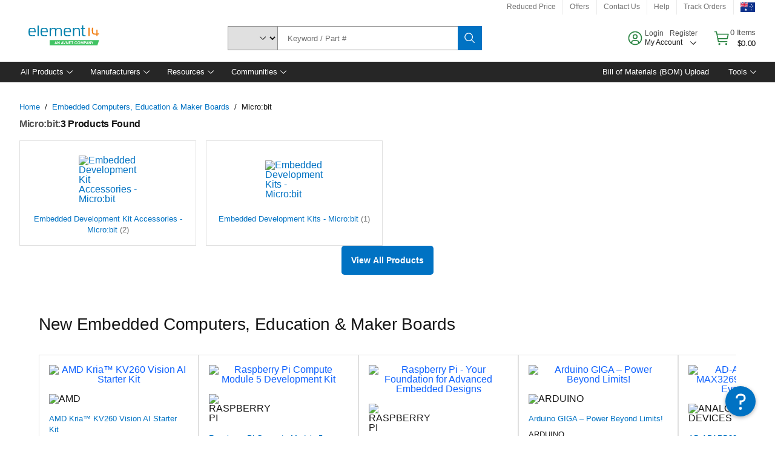

--- FILE ---
content_type: application/x-javascript;charset=utf-8
request_url: https://smetrics.element14.com/id?d_visid_ver=5.5.0&d_fieldgroup=A&mcorgid=106315F354E6D5430A4C98A4%40AdobeOrg&mid=13681192634984646090570273691108783774&ts=1768643118648
body_size: -40
content:
{"mid":"13681192634984646090570273691108783774"}